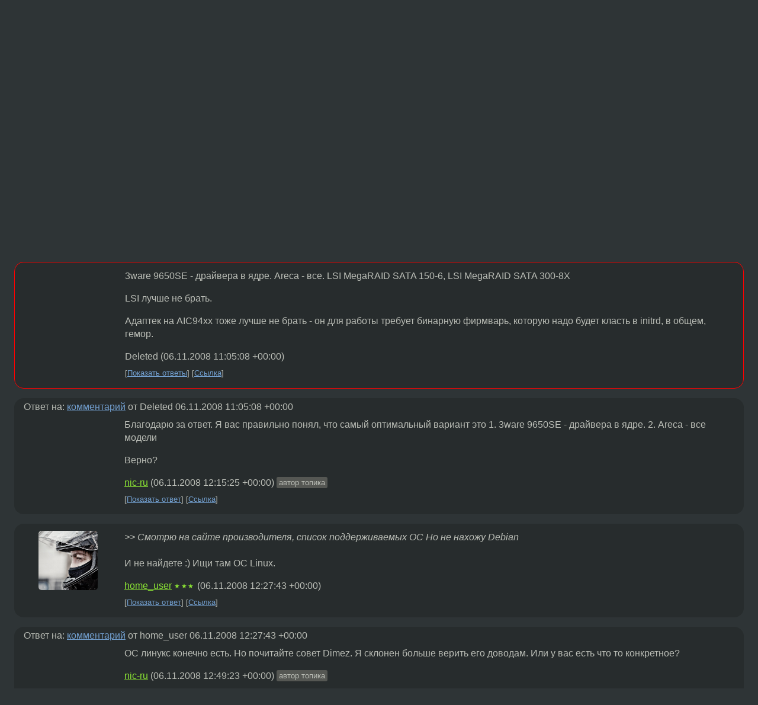

--- FILE ---
content_type: text/html;charset=utf-8
request_url: https://www.linux.org.ru/forum/linux-hardware/3230050
body_size: 6985
content:
<!DOCTYPE html>
<html lang=ru>
<head>
<link rel="stylesheet" type="text/css" href="/tango/combined.css?20260116-1742">
<link rel="preload" href="/js/lor.js?20260116-1742" as="script">

<link rel="yandex-tableau-widget" href="/manifest.json" />
<meta name="referrer" content="always">

<script type="text/javascript">
  /*!
  * $script.js Async loader & dependency manager
  * https://github.com/ded/script.js
  * (c) Dustin Diaz, Jacob Thornton 2011
  * License: MIT
  */
(function(e,d,f){typeof f.module!="undefined"&&f.module.exports?f.module.exports=d():typeof f.define!="undefined"&&f.define=="function"&&f.define.amd?define(e,d):f[e]=d()})("$script",function(){function y(f,e){for(var h=0,g=f.length;h<g;++h){if(!e(f[h])){return E}}return 1}function x(d,c){y(d,function(b){return !c(b)})}function w(p,k,h){function c(b){return b.call?b():K[b]}function q(){if(!--d){K[e]=1,f&&f();for(var b in I){y(b.split("|"),c)&&!x(I[b],c)&&(I[b]=[])}}}p=p[D]?p:[p];var g=k&&k.call,f=g?k:h,e=g?p.join(""):k,d=p.length;return setTimeout(function(){x(p,function(b){if(G[b]){return e&&(J[e]=1),G[b]==2&&q()}G[b]=1,e&&(J[e]=1),v(!L.test(b)&&H?H+b+".js":b,q)})},0),w}function v(h,g){var b=N.createElement("script"),a=E;b.onload=b.onerror=b[z]=function(){if(b[B]&&!/^c|loade/.test(b[B])||a){return}b.onload=b[z]=null,a=1,G[h]=2,g()},b.async=1,b.src=h,M.insertBefore(b,M.firstChild)}var N=document,M=N.getElementsByTagName("head")[0],L=/^https?:\/\//,K={},J={},I={},H,G={},F="string",E=!1,D="push",C="DOMContentLoaded",B="readyState",A="addEventListener",z="onreadystatechange";return !N[B]&&N[A]&&(N[A](C,function u(){N.removeEventListener(C,u,E),N[B]="complete"},E),N[B]="loading"),w.get=v,w.order=function(f,e,h){(function g(a){a=f.shift(),f.length?w(a,g):w(a,e,h)})()},w.path=function(b){H=b},w.ready=function(f,d,h){f=f[D]?f:[f];var g=[];return !x(f,function(b){K[b]||g[D](b)})&&y(f,function(b){return K[b]})?d():!function(b){I[b]=I[b]||[],I[b][D](d),h&&h(g)}(f.join("|")),w},w},this);</script>

<script type="text/javascript">
  $script('/webjars/jquery/2.2.4/jquery.min.js', 'jquery');

  $script.ready('jquery', function() {
    $script('/js/lor.js?20260116-1742', 'lorjs');
    $script('/js/plugins.js?20260116-1742', 'plugins');
  });

  $script('/js/highlight.min.js?20260116-1742', 'hljs');
  $script.ready(['jquery', 'hljs'], function() {
    $(function() {
      hljs.initHighlighting();
    });
  });

  $script('/js/realtime.js?20260116-1742', "realtime");

  $script.ready('lorjs', function() {
    fixTimezone("Europe/Moscow");
  });

  
    $script.ready('lorjs', function() {
      initLoginForm();
    });
  </script>
<title>Посоветуйте SATA RAID контроллер под ОС Debian — Linux-hardware — Форум</title>
<meta property="og:title" content="Посоветуйте SATA RAID контроллер под ОС Debian" >

<meta property="og:image" content="https://www.linux.org.ru/img/good-penguin.png">
  <meta name="twitter:card" content="summary">
<meta name="twitter:site" content="@wwwlinuxorgru">
<meta property="og:description" content="Доброго времени суток. Посоветуйте SATA RAID контроллер с поддержкой 5-ого, под ОС Debian Не могу подобрать модель. Смотрю на сайте производителя, список поддерживаемых ОС Но не нахожу Debian">
<meta property="og:url" content="https://www.linux.org.ru/forum/linux-hardware/3230050">

<link rel="canonical" href="https://www.linux.org.ru/forum/linux-hardware/3230050">

<script type="text/javascript">
  $script.ready('lorjs', function() { initNextPrevKeys(); });
  </script>
<link rel="search" title="Search L.O.R." href="/search.jsp">
<meta name="referrer" content="always">

<base href="https://www.linux.org.ru/">

<link rel="shortcut icon" href="/favicon.ico" type="image/x-icon">
<meta name="viewport" content="initial-scale=1.0">
</head>
<body>
<header id="hd">
  <div id="topProfile">
    </div>

  <span id="sitetitle"><a href="/">LINUX.ORG.RU</a></span>

  <nav class="menu">
    <div id="loginGreating">
      <div id="regmenu" class="head">
          <a href="https://www.linux.org.ru/register.jsp">Регистрация</a> -
          <a id="loginbutton" href="https://www.linux.org.ru/login.jsp">Вход</a>
        </div>

        <form method=POST action="https://www.linux.org.ru/ajax_login_process" style="display: none" id="regform">
          <input type="hidden" name="csrf" value="S3k/YHhyLtfBbEla29O/yg==">
<label>Имя: <input type=text name=nick size=15 placeholder="nick или email" autocapitalize="off"></label>
          <label>Пароль: <input type=password name=passwd size=15></label>
          <input type=submit value="Вход">
          <input id="hide_loginbutton" type="button" value="Отмена">
        </form>
      </div>

    <ul>
      <li><a href="/news/">Новости</a></li>
      <li><a href="/gallery/">Галерея</a></li>
      <li><a href="/articles/">Статьи</a></li>
      <li><a href="/forum/">Форум</a></li>
      <li><a href="/tracker/">Трекер</a></li>
      <li><a href="/search.jsp">Поиск</a></li>
    </ul>
  </nav>
</header>
<div style="clear: both"></div>
<main id="bd">
<div class=messages itemscope itemtype="http://schema.org/Article">

<article class=msg id="topic-3230050">
<header>
    <div class="msg-top-header">
    <span itemprop="articleSection">
      <a href="/forum/">Форум</a> —
      <a href="/forum/linux-hardware/">Linux-hardware</a>
      </span>
    
      &emsp;
      </span>
    </div>

    <h1 itemprop="headline">
      <a href="/forum/linux-hardware/3230050">Посоветуйте SATA RAID контроллер под ОС Debian</a>
      </h1>

    </header>

  <div class="msg-container">

  <div class="msg_body">
    <div class="fav-buttons">
        <a id="favs_button" href="#"><i class="icon-star"></i></a><br><span
           id="favs_count">1</span><br>
        <a id="memories_button" href="#"><i class="icon-eye"></i></a><br><span
           id="memories_count">1</span>
      </div>
    <div itemprop="articleBody">
      <p>Доброго времени суток.
Посоветуйте SATA RAID контроллер с поддержкой 5-ого,  под ОС Debian 
Не могу подобрать модель.
Смотрю на сайте производителя, список поддерживаемых ОС
Но не нахожу Debian
</div>
<footer>

<div class="userpic"><img class="photo" src="https://secure.gravatar.com/avatar/c97fcf76c4a1b7302d30818a2df18c81?s=150&r=g&d=mm&f=y" alt="" width=150 height=150 ></div><div class=sign >
  <a rel="author"itemprop="creator" href="/people/nic-ru/profile">nic-ru</a> <span class="stars"></span><br>
  <time data-format="default" datetime="2008-11-06T13:49:27.450+03:00" itemprop="dateCreated">06.11.08 13:49:27 MSK</time><span class="sign_more">
  </span>
</div>
</footer>

<div class=reply>
          <ul id="topicMenu">
            <li><a href="/forum/linux-hardware/3230050">Ссылка</a></li>
          </ul>
          </div>
      <div class="reactions zero-reactions">
  <form class="reactions-form" action="/reactions" method="POST">
    <input type="hidden" name="csrf" value="S3k/YHhyLtfBbEla29O/yg==">
<input type="hidden" name="topic" value="3230050">
    </form>
</div>

</div>
</div>
</article>

<script type="text/javascript">
  $script.ready('lorjs', function() {
    initStarPopovers();
  });
</script>
<div class="nav">
  <div class="grid-row">
    <div class="grid-3-1">
      <table>
        <tr valign=middle>
          <td style="padding-right: 5px">
              <a href="/forum/linux-hardware/3229749">←</a>
            </td>
            <td align=left valign=top class="hideon-phone">
              <a href="/forum/linux-hardware/3229749">
                ubuntu 8.10 + ath5007</a>
            </td>
          </tr>
      </table>
    </div>
    <div class="grid-3-2">
    </div>
    <div class="grid-3-3">
      <table align="right">
          <tr valign=middle align=right>
            <td class="hideon-phone">
              <a href="/forum/linux-hardware/3230543">
                Надоели стационары, помогите выбрать ноут</a>
            </td>
            <td align="right" valign="middle" style="padding-left: 5px">
              <a href="/forum/linux-hardware/3230543">→</a>
            </td>
          </tr>
        </table>
      </div>
  </div>
  </div><div class="comment" id="comments" style="padding-top: 0.5em">

<article class="msg" id="comment-3230077">
  <div class="title">
    </div>

  <div class="msg-container">
    <div class="userpic"><img class="photo" src="/img/p.gif" alt="" width=1 height=1 ></div><div class="msg_body message-w-userpic">
      <p>3ware 9650SE - драйвера в ядре. Areca - все. LSI MegaRAID SATA 150-6, LSI MegaRAID SATA 300-8X
<p>
LSI лучше не брать.
<p>
Адаптек на AIC94xx тоже лучше не брать - он для работы требует бинарную фирмварь, которую надо будет класть в initrd, в общем, гемор.</p><div class="sign">
        Deleted<br class="visible-phone"> <span class="hideon-phone">(</span><time data-format="default" datetime="2008-11-06T14:05:08.575+03:00" >06.11.08 14:05:08 MSK</time><span class="hideon-phone">)</span>

</div>

      <div class="reply">
          <ul>
            <li><a href="/forum/linux-hardware/3230050/thread/3230077#comments">Показать ответы</a></li>
            <li><a href="/forum/linux-hardware/3230050?cid=3230077">Ссылка</a></li>
          </ul>
        </div>
      <div class="reactions zero-reactions">
  <form class="reactions-form" action="/reactions" method="POST">
    <input type="hidden" name="csrf" value="S3k/YHhyLtfBbEla29O/yg==">
<input type="hidden" name="topic" value="3230050">
    <input type="hidden" name="comment" value="3230077">
    </form>
</div>

</div>
  </div>

</article>


<article class="msg" id="comment-3230242">
  <div class="title">
    
      Ответ на:
      <a href="/forum/linux-hardware/3230050?cid=3230077" data-samepage="true">
          комментарий</a>
        от Deleted <time data-format="default" datetime="2008-11-06T14:05:08.575+03:00" >06.11.08 14:05:08 MSK</time></div>

  <div class="msg-container">
    <div class="userpic"><img class="photo" src="/img/p.gif" alt="" width=1 height=1 ></div><div class="msg_body message-w-userpic">
      <p>Благодарю за ответ.
Я вас правильно понял, что самый оптимальный вариант это
1. 3ware 9650SE - драйвера в ядре. 
2. Areca - все модели
<p>
Верно?</p><div class="sign">
        <a itemprop="creator" href="/people/nic-ru/profile">nic-ru</a> <span class="stars"></span><br class="visible-phone"> <span class="hideon-phone">(</span><time data-format="default" datetime="2008-11-06T15:15:25.015+03:00" >06.11.08 15:15:25 MSK</time><span class="hideon-phone">)</span>

<span class="user-tag">автор топика</span>
        </div>

      <div class="reply">
          <ul>
            <li><a href="/forum/linux-hardware/3230050?cid=3230839" data-samepage="true">Показать ответ</a></li>
            <li><a href="/forum/linux-hardware/3230050?cid=3230242">Ссылка</a></li>
          </ul>
        </div>
      <div class="reactions zero-reactions">
  <form class="reactions-form" action="/reactions" method="POST">
    <input type="hidden" name="csrf" value="S3k/YHhyLtfBbEla29O/yg==">
<input type="hidden" name="topic" value="3230050">
    <input type="hidden" name="comment" value="3230242">
    </form>
</div>

</div>
  </div>

</article>


<article class="msg" id="comment-3230285">
  <div class="title">
    </div>

  <div class="msg-container">
    <div class="userpic"><img class="photo" src="/photos/22534:-1411348445.png" alt="" width=100 height=100 ></div><div class="msg_body message-w-userpic">
      <p><i>&gt;&gt; Смотрю на сайте производителя, список поддерживаемых ОС Но не нахожу Debian </i><br>
<br>
И не найдете :) Ищи там ОС Linux.</p><div class="sign">
        <a itemprop="creator" href="/people/home_user/profile">home_user</a> <span class="stars">★★★</span><br class="visible-phone"> <span class="hideon-phone">(</span><time data-format="default" datetime="2008-11-06T15:27:43.519+03:00" >06.11.08 15:27:43 MSK</time><span class="hideon-phone">)</span>

</div>

      <div class="reply">
          <ul>
            <li><a href="/forum/linux-hardware/3230050?cid=3230371" data-samepage="true">Показать ответ</a></li>
            <li><a href="/forum/linux-hardware/3230050?cid=3230285">Ссылка</a></li>
          </ul>
        </div>
      <div class="reactions zero-reactions">
  <form class="reactions-form" action="/reactions" method="POST">
    <input type="hidden" name="csrf" value="S3k/YHhyLtfBbEla29O/yg==">
<input type="hidden" name="topic" value="3230050">
    <input type="hidden" name="comment" value="3230285">
    </form>
</div>

</div>
  </div>

</article>


<article class="msg" id="comment-3230371">
  <div class="title">
    
      Ответ на:
      <a href="/forum/linux-hardware/3230050?cid=3230285" data-samepage="true">
          комментарий</a>
        от home_user <time data-format="default" datetime="2008-11-06T15:27:43.519+03:00" >06.11.08 15:27:43 MSK</time></div>

  <div class="msg-container">
    <div class="userpic"><img class="photo" src="/img/p.gif" alt="" width=1 height=1 ></div><div class="msg_body message-w-userpic">
      <p>ОС линукс конечно есть.
Но почитайте совет Dimez.
Я склонен больше верить его доводам.
Или у вас есть что то конкретное?</p><div class="sign">
        <a itemprop="creator" href="/people/nic-ru/profile">nic-ru</a> <span class="stars"></span><br class="visible-phone"> <span class="hideon-phone">(</span><time data-format="default" datetime="2008-11-06T15:49:23.808+03:00" >06.11.08 15:49:23 MSK</time><span class="hideon-phone">)</span>

<span class="user-tag">автор топика</span>
        </div>

      <div class="reply">
          <ul>
            <li><a href="/forum/linux-hardware/3230050?cid=3230627" data-samepage="true">Показать ответ</a></li>
            <li><a href="/forum/linux-hardware/3230050?cid=3230371">Ссылка</a></li>
          </ul>
        </div>
      <div class="reactions zero-reactions">
  <form class="reactions-form" action="/reactions" method="POST">
    <input type="hidden" name="csrf" value="S3k/YHhyLtfBbEla29O/yg==">
<input type="hidden" name="topic" value="3230050">
    <input type="hidden" name="comment" value="3230371">
    </form>
</div>

</div>
  </div>

</article>


<article class="msg" id="comment-3230627">
  <div class="title">
    
      Ответ на:
      <a href="/forum/linux-hardware/3230050?cid=3230371" data-samepage="true">
          комментарий</a>
        от nic-ru <time data-format="default" datetime="2008-11-06T15:49:23.808+03:00" >06.11.08 15:49:23 MSK</time></div>

  <div class="msg-container">
    <div class="userpic"><img class="photo" src="/photos/34568:1382918899.png" alt="" width=127 height=150 ></div><div class="msg_body message-w-userpic">
      <p><i>&gt;lspci |grep 3ware</i><br>
01:01.0 RAID bus controller: 3ware Inc 9550SX SATA-RAID<br>
02:02.0 RAID bus controller: 3ware Inc 9xxx-series SATA-RAID<i><br>
</i><i><br>
&gt;uname -a</i><br>
Linux f-server 2.6.25.11-0.1-default #1 SMP 2008-07-13 20:48:28 +0200 x86_64 x86_64 x86_64 GNU/Linux<br>
<br>
Ну и на других серваках похожие есть.</p><div class="sign">
        <a itemprop="creator" href="/people/madcore/profile">madcore</a> <span class="stars">★★★★★</span><br class="visible-phone"> <span class="hideon-phone">(</span><time data-format="default" datetime="2008-11-06T17:33:42.744+03:00" >06.11.08 17:33:42 MSK</time><span class="hideon-phone">)</span>

</div>

      <div class="reply">
          <ul>
            <li><a href="/forum/linux-hardware/3230050?cid=3230627">Ссылка</a></li>
          </ul>
        </div>
      <div class="reactions zero-reactions">
  <form class="reactions-form" action="/reactions" method="POST">
    <input type="hidden" name="csrf" value="S3k/YHhyLtfBbEla29O/yg==">
<input type="hidden" name="topic" value="3230050">
    <input type="hidden" name="comment" value="3230627">
    </form>
</div>

</div>
  </div>

</article>


<article class="msg" id="comment-3230839">
  <div class="title">
    
      Ответ на:
      <a href="/forum/linux-hardware/3230050?cid=3230242" data-samepage="true">
          комментарий</a>
        от nic-ru <time data-format="default" datetime="2008-11-06T15:15:25.015+03:00" >06.11.08 15:15:25 MSK</time></div>

  <div class="msg-container">
    <div class="userpic"><img class="photo" src="/img/p.gif" alt="" width=1 height=1 ></div><div class="msg_body message-w-userpic">
      <p><pre>Да, верно.

LSI не любят за низкую скорость. Ареку пока не довелось пощупать, но, говорят, отзывы самые лестные. Щупал только 3ware

Есть CLI под Linux, можно обновлять фирмварь из Linux, дрова открыты и свободны, в ядре, скорость приличная:
# hdparm --direct -tT /dev/sda
/dev/sda:
 Timing O_DIRECT cached reads:   1476 MB in  2.01 seconds = 736.02 MB/sec
 Timing O_DIRECT disk reads:  1398 MB in  3.00 seconds = 465.68 MB/sec
# tw_cli /c0 show model
/c0 Model = 9650SE-8LPML
</pre></p><div class="sign">
        Deleted<br class="visible-phone"> <span class="hideon-phone">(</span><time data-format="default" datetime="2008-11-06T19:05:26.549+03:00" >06.11.08 19:05:26 MSK</time><span class="hideon-phone">)</span>

</div>

      <div class="reply">
          <ul>
            <li><a href="/forum/linux-hardware/3230050?cid=3242868" data-samepage="true">Показать ответ</a></li>
            <li><a href="/forum/linux-hardware/3230050?cid=3230839">Ссылка</a></li>
          </ul>
        </div>
      <div class="reactions zero-reactions">
  <form class="reactions-form" action="/reactions" method="POST">
    <input type="hidden" name="csrf" value="S3k/YHhyLtfBbEla29O/yg==">
<input type="hidden" name="topic" value="3230050">
    <input type="hidden" name="comment" value="3230839">
    </form>
</div>

</div>
  </div>

</article>


<article class="msg" id="comment-3235553">
  <div class="title">
    
      Ответ на:
      <a href="/forum/linux-hardware/3230050?cid=3230077" data-samepage="true">
          комментарий</a>
        от Deleted <time data-format="default" datetime="2008-11-06T14:05:08.575+03:00" >06.11.08 14:05:08 MSK</time></div>

  <div class="msg-container">
    <div class="userpic"><img class="photo" src="/photos/42229:-66835685.jpg" alt="" width=150 height=145 ></div><div class="msg_body message-w-userpic">
      <p>+1 Или areca или 3ware.
<p>
Кстати, 5-й рейд тормоз. Особенно по записи. Отсюда делаю вывод что производительность не важна. Тоды попробуй сначала софтворный рейд, вдруг он устроит :)</p><div class="sign">
        <a itemprop="creator" href="/people/true_admin/profile">true_admin</a> <span class="stars">★★★★★</span><br class="visible-phone"> <span class="hideon-phone">(</span><time data-format="default" datetime="2008-11-08T16:52:48.350+03:00" >08.11.08 16:52:48 MSK</time><span class="hideon-phone">)</span>

</div>

      <div class="reply">
          <ul>
            <li><a href="/forum/linux-hardware/3230050?cid=3235553">Ссылка</a></li>
          </ul>
        </div>
      <div class="reactions zero-reactions">
  <form class="reactions-form" action="/reactions" method="POST">
    <input type="hidden" name="csrf" value="S3k/YHhyLtfBbEla29O/yg==">
<input type="hidden" name="topic" value="3230050">
    <input type="hidden" name="comment" value="3235553">
    </form>
</div>

</div>
  </div>

</article>


<article class="msg" id="comment-3242868">
  <div class="title">
    
      Ответ на:
      <a href="/forum/linux-hardware/3230050?cid=3230839" data-samepage="true">
          комментарий</a>
        от Deleted <time data-format="default" datetime="2008-11-06T19:05:26.549+03:00" >06.11.08 19:05:26 MSK</time></div>

  <div class="msg-container">
    <div class="userpic"><img class="photo" src="/img/p.gif" alt="" width=1 height=1 ></div><div class="msg_body message-w-userpic">
      <p>Dimez   
Благодарю за дельный совет.
Купил 3ware 9650se-4lpml
Всё встало на ура.
<p>
<p>
<p>
<p>
<p>
<p>
<p>
<p>
</p><div class="sign">
        anonymous<br class="visible-phone"> <span class="hideon-phone">(</span><time data-format="default" datetime="2008-11-11T12:10:39.837+03:00" >11.11.08 12:10:39 MSK</time><span class="hideon-phone">)</span>

</div>

      <div class="reply">
          <ul>
            <li><a href="/forum/linux-hardware/3230050?cid=3242868">Ссылка</a></li>
          </ul>
        </div>
      <div class="reactions zero-reactions">
  <form class="reactions-form" action="/reactions" method="POST">
    <input type="hidden" name="csrf" value="S3k/YHhyLtfBbEla29O/yg==">
<input type="hidden" name="topic" value="3230050">
    <input type="hidden" name="comment" value="3242868">
    </form>
</div>

</div>
  </div>

</article>


</div>

<div id="realtime" style="display: none"></div>

<div class="infoblock">
    
        Вы не можете добавлять комментарии в эту тему. Тема перемещена в архив.
      </div>
<div class="nav">
  <div class="grid-row">
    <div class="grid-3-1">
      <table>
        <tr valign=middle>
          <td style="padding-right: 5px">
              <a href="/forum/linux-hardware/3229749">←</a>
            </td>
            <td align=left valign=top class="hideon-phone">
              <a href="/forum/linux-hardware/3229749">
                ubuntu 8.10 + ath5007</a>
            </td>
          </tr>
      </table>
    </div>
    <div class="grid-3-2">
      <a title="Форум - Linux-hardware"
         href="/forum/linux-hardware/">
          Linux-hardware</a>
    </div>
    <div class="grid-3-3">
      <table align="right">
          <tr valign=middle align=right>
            <td class="hideon-phone">
              <a href="/forum/linux-hardware/3230543">
                Надоели стационары, помогите выбрать ноут</a>
            </td>
            <td align="right" valign="middle" style="padding-left: 5px">
              <a href="/forum/linux-hardware/3230543">→</a>
            </td>
          </tr>
        </table>
      </div>
  </div>
  </div></div>

<section id="related-topics">
    <h2>Похожие темы</h2>

    <div id="related-topics-list">
      <ul>
          <li>
              <span class="group-label">Форум</span>
              <a href="/forum/linux-hardware/848632">SATA RAID</a> (2005)
            </li>
          <li>
              <span class="group-label">Форум</span>
              <a href="/forum/linux-hardware/11043367">выбор SATA контроллера</a> (2014)
            </li>
          <li>
              <span class="group-label">Форум</span>
              <a href="/forum/linux-hardware/3314778">RAID контроллер под Gentoo</a> (2008)
            </li>
          <li>
              <span class="group-label">Форум</span>
              <a href="/forum/general/2852058">Посоветуйте SATA контроллер, 6 или 8 портов...</a> (2008)
            </li>
          <li>
              <span class="group-label">Форум</span>
              <a href="/forum/linux-hardware/8683949">Аппаратный RAID vs. PCI-SATA + md</a> (2013)
            </li>
          </ul>
      <ul>
          <li>
              <span class="group-label">Форум</span>
              <a href="/forum/linux-hardware/4477192">PCI-Sata контроллер</a> (2010)
            </li>
          <li>
              <span class="group-label">Форум</span>
              <a href="/forum/admin/2438809">RAID - контроллер</a> (2008)
            </li>
          <li>
              <span class="group-label">Форум</span>
              <a href="/forum/linux-hardware/10386080">Есть ли разница между PCI SATA-контроллером и PCI SATA-RAID контроллером?</a> (2014)
            </li>
          <li>
              <span class="group-label">Форум</span>
              <a href="/forum/linux-hardware/7510661">Raid контроллер sata 3 для win и linux</a> (2012)
            </li>
          <li>
              <span class="group-label">Форум</span>
              <a href="/forum/linux-hardware/15316943">RAID/SATA контроллер для метеринской платы SuperMicro X8DTL-I</a> (2019)
            </li>
          </ul>
      </div>
  </section>
</main>
<footer id="ft">

<p id="ft-info">
  <a href="/about">О Сервере</a> -
  <a href="/help/rules.md">Правила форума</a> -
  <a href="/help/lorcode.md">Правила разметки (LORCODE)</a> -
  <a href="/help/markdown.md">Правила разметки (Markdown)</a><br>
  <a href="https://github.com/maxcom/lorsource/issues">Сообщить об ошибке</a><br>
  <a href="https://www.linux.org.ru/">https://www.linux.org.ru/</a>
</p>

<script type="text/javascript">
  </script>


</footer>
</body></html>
